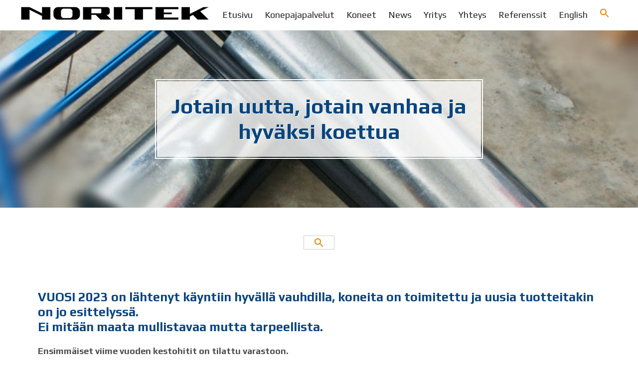

--- FILE ---
content_type: text/html; charset=UTF-8
request_url: https://www.noritek.fi/jotain-uutta-jotain-vanhaa-ja-hyvaksi-koettua/
body_size: 10808
content:
<!doctype html>
<html lang="fi">
<head>
	<title>Jotain uutta, jotain vanhaa ja hyväksi koettua &raquo; Noritek</title>
	<meta http-equiv="Content-Type" content="text/html; charset=UTF-8"/>
	<meta name="viewport" content="width=device-width, initial-scale=1.0">
    <meta name="google-site-verification" content="j_XsgO0cUl59rXoYD8dBGzaiX1qHvNmy44RONcWEJ8o" />
<link href='https://fonts.googleapis.com/css?family=Play:400,700' rel='stylesheet' type='text/css'>
	<link rel="shortcut icon" type="image/x-icon" href="https://www.noritek.fi/wp-content/themes/freesi/img/favicon.ico">
	<link href="https://www.noritek.fi/wp-content/themes/freesi/style.css?v=1.24" rel="stylesheet" type="text/css" />
	<link href="https://www.noritek.fi/wp-content/themes/freesi/12col_grid.css?v=1.1" rel="stylesheet" type="text/css" />

	<!--[if lt IE 9]>
	<script src="//html5shiv.googlecode.com/svn/trunk/html5.js"></script>
	<script src="http://ie7-js.googlecode.com/svn/version/2.1(beta4)/IE8.js"></script>
	<![endif]-->
	<meta name='robots' content='index, follow, max-image-preview:large, max-snippet:-1, max-video-preview:-1' />
	<style>img:is([sizes="auto" i], [sizes^="auto," i]) { contain-intrinsic-size: 3000px 1500px }</style>
	
	<!-- This site is optimized with the Yoast SEO plugin v23.9 - https://yoast.com/wordpress/plugins/seo/ -->
	<link rel="canonical" href="https://www.noritek.fi/jotain-uutta-jotain-vanhaa-ja-hyvaksi-koettua/" />
	<script type="application/ld+json" class="yoast-schema-graph">{"@context":"https://schema.org","@graph":[{"@type":"WebPage","@id":"https://www.noritek.fi/jotain-uutta-jotain-vanhaa-ja-hyvaksi-koettua/","url":"https://www.noritek.fi/jotain-uutta-jotain-vanhaa-ja-hyvaksi-koettua/","name":"Jotain uutta, jotain vanhaa ja hyväksi koettua","isPartOf":{"@id":"https://www.noritek.fi/#website"},"primaryImageOfPage":{"@id":"https://www.noritek.fi/jotain-uutta-jotain-vanhaa-ja-hyvaksi-koettua/#primaryimage"},"image":{"@id":"https://www.noritek.fi/jotain-uutta-jotain-vanhaa-ja-hyvaksi-koettua/#primaryimage"},"thumbnailUrl":"https://www.noritek.fi/wp-content/uploads/2023/01/vjaqazx3.jpg","datePublished":"2023-01-25T09:14:53+00:00","dateModified":"2023-01-25T11:23:27+00:00","author":{"@id":"https://www.noritek.fi/#/schema/person/7e33c2b369349ba28dc4cc016f1f62e6"},"inLanguage":"fi","potentialAction":[{"@type":"ReadAction","target":["https://www.noritek.fi/jotain-uutta-jotain-vanhaa-ja-hyvaksi-koettua/"]}]},{"@type":"ImageObject","inLanguage":"fi","@id":"https://www.noritek.fi/jotain-uutta-jotain-vanhaa-ja-hyvaksi-koettua/#primaryimage","url":"https://www.noritek.fi/wp-content/uploads/2023/01/vjaqazx3.jpg","contentUrl":"https://www.noritek.fi/wp-content/uploads/2023/01/vjaqazx3.jpg","width":1078,"height":896},{"@type":"WebSite","@id":"https://www.noritek.fi/#website","url":"https://www.noritek.fi/","name":"Noritek","description":"Koneiden huoltoa ja levykoneita","potentialAction":[{"@type":"SearchAction","target":{"@type":"EntryPoint","urlTemplate":"https://www.noritek.fi/?s={search_term_string}"},"query-input":{"@type":"PropertyValueSpecification","valueRequired":true,"valueName":"search_term_string"}}],"inLanguage":"fi"},{"@type":"Person","@id":"https://www.noritek.fi/#/schema/person/7e33c2b369349ba28dc4cc016f1f62e6","name":"Sami","url":"https://www.noritek.fi/author/sami/"}]}</script>
	<!-- / Yoast SEO plugin. -->


<script type="text/javascript">
/* <![CDATA[ */
window._wpemojiSettings = {"baseUrl":"https:\/\/s.w.org\/images\/core\/emoji\/15.0.3\/72x72\/","ext":".png","svgUrl":"https:\/\/s.w.org\/images\/core\/emoji\/15.0.3\/svg\/","svgExt":".svg","source":{"concatemoji":"https:\/\/www.noritek.fi\/wp-includes\/js\/wp-emoji-release.min.js?ver=d167a88ffe5b3f8e3a9e34a980018dc6"}};
/*! This file is auto-generated */
!function(i,n){var o,s,e;function c(e){try{var t={supportTests:e,timestamp:(new Date).valueOf()};sessionStorage.setItem(o,JSON.stringify(t))}catch(e){}}function p(e,t,n){e.clearRect(0,0,e.canvas.width,e.canvas.height),e.fillText(t,0,0);var t=new Uint32Array(e.getImageData(0,0,e.canvas.width,e.canvas.height).data),r=(e.clearRect(0,0,e.canvas.width,e.canvas.height),e.fillText(n,0,0),new Uint32Array(e.getImageData(0,0,e.canvas.width,e.canvas.height).data));return t.every(function(e,t){return e===r[t]})}function u(e,t,n){switch(t){case"flag":return n(e,"\ud83c\udff3\ufe0f\u200d\u26a7\ufe0f","\ud83c\udff3\ufe0f\u200b\u26a7\ufe0f")?!1:!n(e,"\ud83c\uddfa\ud83c\uddf3","\ud83c\uddfa\u200b\ud83c\uddf3")&&!n(e,"\ud83c\udff4\udb40\udc67\udb40\udc62\udb40\udc65\udb40\udc6e\udb40\udc67\udb40\udc7f","\ud83c\udff4\u200b\udb40\udc67\u200b\udb40\udc62\u200b\udb40\udc65\u200b\udb40\udc6e\u200b\udb40\udc67\u200b\udb40\udc7f");case"emoji":return!n(e,"\ud83d\udc26\u200d\u2b1b","\ud83d\udc26\u200b\u2b1b")}return!1}function f(e,t,n){var r="undefined"!=typeof WorkerGlobalScope&&self instanceof WorkerGlobalScope?new OffscreenCanvas(300,150):i.createElement("canvas"),a=r.getContext("2d",{willReadFrequently:!0}),o=(a.textBaseline="top",a.font="600 32px Arial",{});return e.forEach(function(e){o[e]=t(a,e,n)}),o}function t(e){var t=i.createElement("script");t.src=e,t.defer=!0,i.head.appendChild(t)}"undefined"!=typeof Promise&&(o="wpEmojiSettingsSupports",s=["flag","emoji"],n.supports={everything:!0,everythingExceptFlag:!0},e=new Promise(function(e){i.addEventListener("DOMContentLoaded",e,{once:!0})}),new Promise(function(t){var n=function(){try{var e=JSON.parse(sessionStorage.getItem(o));if("object"==typeof e&&"number"==typeof e.timestamp&&(new Date).valueOf()<e.timestamp+604800&&"object"==typeof e.supportTests)return e.supportTests}catch(e){}return null}();if(!n){if("undefined"!=typeof Worker&&"undefined"!=typeof OffscreenCanvas&&"undefined"!=typeof URL&&URL.createObjectURL&&"undefined"!=typeof Blob)try{var e="postMessage("+f.toString()+"("+[JSON.stringify(s),u.toString(),p.toString()].join(",")+"));",r=new Blob([e],{type:"text/javascript"}),a=new Worker(URL.createObjectURL(r),{name:"wpTestEmojiSupports"});return void(a.onmessage=function(e){c(n=e.data),a.terminate(),t(n)})}catch(e){}c(n=f(s,u,p))}t(n)}).then(function(e){for(var t in e)n.supports[t]=e[t],n.supports.everything=n.supports.everything&&n.supports[t],"flag"!==t&&(n.supports.everythingExceptFlag=n.supports.everythingExceptFlag&&n.supports[t]);n.supports.everythingExceptFlag=n.supports.everythingExceptFlag&&!n.supports.flag,n.DOMReady=!1,n.readyCallback=function(){n.DOMReady=!0}}).then(function(){return e}).then(function(){var e;n.supports.everything||(n.readyCallback(),(e=n.source||{}).concatemoji?t(e.concatemoji):e.wpemoji&&e.twemoji&&(t(e.twemoji),t(e.wpemoji)))}))}((window,document),window._wpemojiSettings);
/* ]]> */
</script>
<style id='wp-emoji-styles-inline-css' type='text/css'>

	img.wp-smiley, img.emoji {
		display: inline !important;
		border: none !important;
		box-shadow: none !important;
		height: 1em !important;
		width: 1em !important;
		margin: 0 0.07em !important;
		vertical-align: -0.1em !important;
		background: none !important;
		padding: 0 !important;
	}
</style>
<link rel='stylesheet' id='wp-block-library-css' href='https://www.noritek.fi/wp-includes/css/dist/block-library/style.min.css?ver=d167a88ffe5b3f8e3a9e34a980018dc6' type='text/css' media='all' />
<style id='classic-theme-styles-inline-css' type='text/css'>
/*! This file is auto-generated */
.wp-block-button__link{color:#fff;background-color:#32373c;border-radius:9999px;box-shadow:none;text-decoration:none;padding:calc(.667em + 2px) calc(1.333em + 2px);font-size:1.125em}.wp-block-file__button{background:#32373c;color:#fff;text-decoration:none}
</style>
<style id='global-styles-inline-css' type='text/css'>
:root{--wp--preset--aspect-ratio--square: 1;--wp--preset--aspect-ratio--4-3: 4/3;--wp--preset--aspect-ratio--3-4: 3/4;--wp--preset--aspect-ratio--3-2: 3/2;--wp--preset--aspect-ratio--2-3: 2/3;--wp--preset--aspect-ratio--16-9: 16/9;--wp--preset--aspect-ratio--9-16: 9/16;--wp--preset--color--black: #000000;--wp--preset--color--cyan-bluish-gray: #abb8c3;--wp--preset--color--white: #ffffff;--wp--preset--color--pale-pink: #f78da7;--wp--preset--color--vivid-red: #cf2e2e;--wp--preset--color--luminous-vivid-orange: #ff6900;--wp--preset--color--luminous-vivid-amber: #fcb900;--wp--preset--color--light-green-cyan: #7bdcb5;--wp--preset--color--vivid-green-cyan: #00d084;--wp--preset--color--pale-cyan-blue: #8ed1fc;--wp--preset--color--vivid-cyan-blue: #0693e3;--wp--preset--color--vivid-purple: #9b51e0;--wp--preset--gradient--vivid-cyan-blue-to-vivid-purple: linear-gradient(135deg,rgba(6,147,227,1) 0%,rgb(155,81,224) 100%);--wp--preset--gradient--light-green-cyan-to-vivid-green-cyan: linear-gradient(135deg,rgb(122,220,180) 0%,rgb(0,208,130) 100%);--wp--preset--gradient--luminous-vivid-amber-to-luminous-vivid-orange: linear-gradient(135deg,rgba(252,185,0,1) 0%,rgba(255,105,0,1) 100%);--wp--preset--gradient--luminous-vivid-orange-to-vivid-red: linear-gradient(135deg,rgba(255,105,0,1) 0%,rgb(207,46,46) 100%);--wp--preset--gradient--very-light-gray-to-cyan-bluish-gray: linear-gradient(135deg,rgb(238,238,238) 0%,rgb(169,184,195) 100%);--wp--preset--gradient--cool-to-warm-spectrum: linear-gradient(135deg,rgb(74,234,220) 0%,rgb(151,120,209) 20%,rgb(207,42,186) 40%,rgb(238,44,130) 60%,rgb(251,105,98) 80%,rgb(254,248,76) 100%);--wp--preset--gradient--blush-light-purple: linear-gradient(135deg,rgb(255,206,236) 0%,rgb(152,150,240) 100%);--wp--preset--gradient--blush-bordeaux: linear-gradient(135deg,rgb(254,205,165) 0%,rgb(254,45,45) 50%,rgb(107,0,62) 100%);--wp--preset--gradient--luminous-dusk: linear-gradient(135deg,rgb(255,203,112) 0%,rgb(199,81,192) 50%,rgb(65,88,208) 100%);--wp--preset--gradient--pale-ocean: linear-gradient(135deg,rgb(255,245,203) 0%,rgb(182,227,212) 50%,rgb(51,167,181) 100%);--wp--preset--gradient--electric-grass: linear-gradient(135deg,rgb(202,248,128) 0%,rgb(113,206,126) 100%);--wp--preset--gradient--midnight: linear-gradient(135deg,rgb(2,3,129) 0%,rgb(40,116,252) 100%);--wp--preset--font-size--small: 13px;--wp--preset--font-size--medium: 20px;--wp--preset--font-size--large: 36px;--wp--preset--font-size--x-large: 42px;--wp--preset--spacing--20: 0.44rem;--wp--preset--spacing--30: 0.67rem;--wp--preset--spacing--40: 1rem;--wp--preset--spacing--50: 1.5rem;--wp--preset--spacing--60: 2.25rem;--wp--preset--spacing--70: 3.38rem;--wp--preset--spacing--80: 5.06rem;--wp--preset--shadow--natural: 6px 6px 9px rgba(0, 0, 0, 0.2);--wp--preset--shadow--deep: 12px 12px 50px rgba(0, 0, 0, 0.4);--wp--preset--shadow--sharp: 6px 6px 0px rgba(0, 0, 0, 0.2);--wp--preset--shadow--outlined: 6px 6px 0px -3px rgba(255, 255, 255, 1), 6px 6px rgba(0, 0, 0, 1);--wp--preset--shadow--crisp: 6px 6px 0px rgba(0, 0, 0, 1);}:where(.is-layout-flex){gap: 0.5em;}:where(.is-layout-grid){gap: 0.5em;}body .is-layout-flex{display: flex;}.is-layout-flex{flex-wrap: wrap;align-items: center;}.is-layout-flex > :is(*, div){margin: 0;}body .is-layout-grid{display: grid;}.is-layout-grid > :is(*, div){margin: 0;}:where(.wp-block-columns.is-layout-flex){gap: 2em;}:where(.wp-block-columns.is-layout-grid){gap: 2em;}:where(.wp-block-post-template.is-layout-flex){gap: 1.25em;}:where(.wp-block-post-template.is-layout-grid){gap: 1.25em;}.has-black-color{color: var(--wp--preset--color--black) !important;}.has-cyan-bluish-gray-color{color: var(--wp--preset--color--cyan-bluish-gray) !important;}.has-white-color{color: var(--wp--preset--color--white) !important;}.has-pale-pink-color{color: var(--wp--preset--color--pale-pink) !important;}.has-vivid-red-color{color: var(--wp--preset--color--vivid-red) !important;}.has-luminous-vivid-orange-color{color: var(--wp--preset--color--luminous-vivid-orange) !important;}.has-luminous-vivid-amber-color{color: var(--wp--preset--color--luminous-vivid-amber) !important;}.has-light-green-cyan-color{color: var(--wp--preset--color--light-green-cyan) !important;}.has-vivid-green-cyan-color{color: var(--wp--preset--color--vivid-green-cyan) !important;}.has-pale-cyan-blue-color{color: var(--wp--preset--color--pale-cyan-blue) !important;}.has-vivid-cyan-blue-color{color: var(--wp--preset--color--vivid-cyan-blue) !important;}.has-vivid-purple-color{color: var(--wp--preset--color--vivid-purple) !important;}.has-black-background-color{background-color: var(--wp--preset--color--black) !important;}.has-cyan-bluish-gray-background-color{background-color: var(--wp--preset--color--cyan-bluish-gray) !important;}.has-white-background-color{background-color: var(--wp--preset--color--white) !important;}.has-pale-pink-background-color{background-color: var(--wp--preset--color--pale-pink) !important;}.has-vivid-red-background-color{background-color: var(--wp--preset--color--vivid-red) !important;}.has-luminous-vivid-orange-background-color{background-color: var(--wp--preset--color--luminous-vivid-orange) !important;}.has-luminous-vivid-amber-background-color{background-color: var(--wp--preset--color--luminous-vivid-amber) !important;}.has-light-green-cyan-background-color{background-color: var(--wp--preset--color--light-green-cyan) !important;}.has-vivid-green-cyan-background-color{background-color: var(--wp--preset--color--vivid-green-cyan) !important;}.has-pale-cyan-blue-background-color{background-color: var(--wp--preset--color--pale-cyan-blue) !important;}.has-vivid-cyan-blue-background-color{background-color: var(--wp--preset--color--vivid-cyan-blue) !important;}.has-vivid-purple-background-color{background-color: var(--wp--preset--color--vivid-purple) !important;}.has-black-border-color{border-color: var(--wp--preset--color--black) !important;}.has-cyan-bluish-gray-border-color{border-color: var(--wp--preset--color--cyan-bluish-gray) !important;}.has-white-border-color{border-color: var(--wp--preset--color--white) !important;}.has-pale-pink-border-color{border-color: var(--wp--preset--color--pale-pink) !important;}.has-vivid-red-border-color{border-color: var(--wp--preset--color--vivid-red) !important;}.has-luminous-vivid-orange-border-color{border-color: var(--wp--preset--color--luminous-vivid-orange) !important;}.has-luminous-vivid-amber-border-color{border-color: var(--wp--preset--color--luminous-vivid-amber) !important;}.has-light-green-cyan-border-color{border-color: var(--wp--preset--color--light-green-cyan) !important;}.has-vivid-green-cyan-border-color{border-color: var(--wp--preset--color--vivid-green-cyan) !important;}.has-pale-cyan-blue-border-color{border-color: var(--wp--preset--color--pale-cyan-blue) !important;}.has-vivid-cyan-blue-border-color{border-color: var(--wp--preset--color--vivid-cyan-blue) !important;}.has-vivid-purple-border-color{border-color: var(--wp--preset--color--vivid-purple) !important;}.has-vivid-cyan-blue-to-vivid-purple-gradient-background{background: var(--wp--preset--gradient--vivid-cyan-blue-to-vivid-purple) !important;}.has-light-green-cyan-to-vivid-green-cyan-gradient-background{background: var(--wp--preset--gradient--light-green-cyan-to-vivid-green-cyan) !important;}.has-luminous-vivid-amber-to-luminous-vivid-orange-gradient-background{background: var(--wp--preset--gradient--luminous-vivid-amber-to-luminous-vivid-orange) !important;}.has-luminous-vivid-orange-to-vivid-red-gradient-background{background: var(--wp--preset--gradient--luminous-vivid-orange-to-vivid-red) !important;}.has-very-light-gray-to-cyan-bluish-gray-gradient-background{background: var(--wp--preset--gradient--very-light-gray-to-cyan-bluish-gray) !important;}.has-cool-to-warm-spectrum-gradient-background{background: var(--wp--preset--gradient--cool-to-warm-spectrum) !important;}.has-blush-light-purple-gradient-background{background: var(--wp--preset--gradient--blush-light-purple) !important;}.has-blush-bordeaux-gradient-background{background: var(--wp--preset--gradient--blush-bordeaux) !important;}.has-luminous-dusk-gradient-background{background: var(--wp--preset--gradient--luminous-dusk) !important;}.has-pale-ocean-gradient-background{background: var(--wp--preset--gradient--pale-ocean) !important;}.has-electric-grass-gradient-background{background: var(--wp--preset--gradient--electric-grass) !important;}.has-midnight-gradient-background{background: var(--wp--preset--gradient--midnight) !important;}.has-small-font-size{font-size: var(--wp--preset--font-size--small) !important;}.has-medium-font-size{font-size: var(--wp--preset--font-size--medium) !important;}.has-large-font-size{font-size: var(--wp--preset--font-size--large) !important;}.has-x-large-font-size{font-size: var(--wp--preset--font-size--x-large) !important;}
:where(.wp-block-post-template.is-layout-flex){gap: 1.25em;}:where(.wp-block-post-template.is-layout-grid){gap: 1.25em;}
:where(.wp-block-columns.is-layout-flex){gap: 2em;}:where(.wp-block-columns.is-layout-grid){gap: 2em;}
:root :where(.wp-block-pullquote){font-size: 1.5em;line-height: 1.6;}
</style>
<link rel='stylesheet' id='eeb-css-frontend-css' href='https://www.noritek.fi/wp-content/plugins/email-encoder-bundle/core/includes/assets/css/style.css?ver=241202-131215' type='text/css' media='all' />
<link rel='stylesheet' id='ivory-search-styles-css' href='https://www.noritek.fi/wp-content/plugins/add-search-to-menu/public/css/ivory-search.min.css?ver=5.5.8' type='text/css' media='all' />
<link rel='stylesheet' id='dashicons-css' href='https://www.noritek.fi/wp-includes/css/dashicons.min.css?ver=d167a88ffe5b3f8e3a9e34a980018dc6' type='text/css' media='all' />
<script type="text/javascript" src="https://www.noritek.fi/wp-includes/js/jquery/jquery.min.js?ver=3.7.1" id="jquery-core-js"></script>
<script type="text/javascript" src="https://www.noritek.fi/wp-includes/js/jquery/jquery-migrate.min.js?ver=3.4.1" id="jquery-migrate-js"></script>
<script type="text/javascript" src="https://www.noritek.fi/wp-content/plugins/email-encoder-bundle/core/includes/assets/js/custom.js?ver=241202-131215" id="eeb-js-frontend-js"></script>
<script type="text/javascript" src="https://www.noritek.fi/wp-content/themes/freesi/js/omat.js?ver=d167a88ffe5b3f8e3a9e34a980018dc6" id="custom-script-js"></script>
<link rel="https://api.w.org/" href="https://www.noritek.fi/wp-json/" /><link rel="alternate" title="JSON" type="application/json" href="https://www.noritek.fi/wp-json/wp/v2/posts/1904" /><link rel="EditURI" type="application/rsd+xml" title="RSD" href="https://www.noritek.fi/xmlrpc.php?rsd" />

<link rel='shortlink' href='https://www.noritek.fi/?p=1904' />
<link rel="alternate" title="oEmbed (JSON)" type="application/json+oembed" href="https://www.noritek.fi/wp-json/oembed/1.0/embed?url=https%3A%2F%2Fwww.noritek.fi%2Fjotain-uutta-jotain-vanhaa-ja-hyvaksi-koettua%2F" />
<link rel="alternate" title="oEmbed (XML)" type="text/xml+oembed" href="https://www.noritek.fi/wp-json/oembed/1.0/embed?url=https%3A%2F%2Fwww.noritek.fi%2Fjotain-uutta-jotain-vanhaa-ja-hyvaksi-koettua%2F&#038;format=xml" />
<script type="text/javascript">
(function(url){
	if(/(?:Chrome\/26\.0\.1410\.63 Safari\/537\.31|WordfenceTestMonBot)/.test(navigator.userAgent)){ return; }
	var addEvent = function(evt, handler) {
		if (window.addEventListener) {
			document.addEventListener(evt, handler, false);
		} else if (window.attachEvent) {
			document.attachEvent('on' + evt, handler);
		}
	};
	var removeEvent = function(evt, handler) {
		if (window.removeEventListener) {
			document.removeEventListener(evt, handler, false);
		} else if (window.detachEvent) {
			document.detachEvent('on' + evt, handler);
		}
	};
	var evts = 'contextmenu dblclick drag dragend dragenter dragleave dragover dragstart drop keydown keypress keyup mousedown mousemove mouseout mouseover mouseup mousewheel scroll'.split(' ');
	var logHuman = function() {
		if (window.wfLogHumanRan) { return; }
		window.wfLogHumanRan = true;
		var wfscr = document.createElement('script');
		wfscr.type = 'text/javascript';
		wfscr.async = true;
		wfscr.src = url + '&r=' + Math.random();
		(document.getElementsByTagName('head')[0]||document.getElementsByTagName('body')[0]).appendChild(wfscr);
		for (var i = 0; i < evts.length; i++) {
			removeEvent(evts[i], logHuman);
		}
	};
	for (var i = 0; i < evts.length; i++) {
		addEvent(evts[i], logHuman);
	}
})('//www.noritek.fi/?wordfence_lh=1&hid=148A4CFF5356E7BF08565E01E6345341');
</script><style type="text/css" media="screen">.is-menu path.search-icon-path { fill: #dd8808;}body .popup-search-close:after, body .search-close:after { border-color: #dd8808;}body .popup-search-close:before, body .search-close:before { border-color: #dd8808;}</style>			<style type="text/css">
					.is-form-id-1748 .is-search-submit:focus,
			.is-form-id-1748 .is-search-submit:hover,
			.is-form-id-1748 .is-search-submit,
            .is-form-id-1748 .is-search-icon {
			            background-color: #dd8808 !important;            			}
            			.is-form-id-1748 .is-search-input::-webkit-input-placeholder {
			    color: #000000 !important;
			}
			.is-form-id-1748 .is-search-input:-moz-placeholder {
			    color: #000000 !important;
			    opacity: 1;
			}
			.is-form-id-1748 .is-search-input::-moz-placeholder {
			    color: #000000 !important;
			    opacity: 1;
			}
			.is-form-id-1748 .is-search-input:-ms-input-placeholder {
			    color: #000000 !important;
			}
                        			.is-form-style-1.is-form-id-1748 .is-search-input:focus,
			.is-form-style-1.is-form-id-1748 .is-search-input:hover,
			.is-form-style-1.is-form-id-1748 .is-search-input,
			.is-form-style-2.is-form-id-1748 .is-search-input:focus,
			.is-form-style-2.is-form-id-1748 .is-search-input:hover,
			.is-form-style-2.is-form-id-1748 .is-search-input,
			.is-form-style-3.is-form-id-1748 .is-search-input:focus,
			.is-form-style-3.is-form-id-1748 .is-search-input:hover,
			.is-form-style-3.is-form-id-1748 .is-search-input,
			.is-form-id-1748 .is-search-input:focus,
			.is-form-id-1748 .is-search-input:hover,
			.is-form-id-1748 .is-search-input {
                                color: #000000 !important;                                border-color: #dd8e18 !important;                                background-color: #ffffff !important;			}
                        			</style>
		
	</head>

<body class="post-template-default single single-post postid-1904 single-format-standard freesi">


<div id="top">
    <div class="wrap wrap-100pros">
    <a title="etusivulle" href="https://www.noritek.fi" class="logo"><img src="https://www.noritek.fi/wp-content/themes/freesi/img/logo.png"></a>
    <nav id="menu-top" class="section">
    <a href="#" class="mobilemenu"></a>
        <div class="menu-paavalikko-container"><ul id="menu-paavalikko" class="menu"><li id="menu-item-147" class="menu-item menu-item-type-post_type menu-item-object-page menu-item-home menu-item-147"><a href="https://www.noritek.fi/">Etusivu</a></li>
<li id="menu-item-136" class="menu-item menu-item-type-post_type menu-item-object-page menu-item-has-children menu-item-136"><a title="Konepajapalvelut" href="https://www.noritek.fi/konepajapalvelut/">Konepajapalvelut</a>
<ul class="sub-menu">
	<li id="menu-item-140" class="menu-item menu-item-type-post_type menu-item-object-page menu-item-has-children menu-item-140"><a href="https://www.noritek.fi/konepajapalvelut/kunnossapito/">Kunnossapito</a>
	<ul class="sub-menu">
		<li id="menu-item-143" class="menu-item menu-item-type-post_type menu-item-object-page menu-item-143"><a href="https://www.noritek.fi/konepajapalvelut/kunnossapito/karahionta/">Karahionta</a></li>
		<li id="menu-item-142" class="menu-item menu-item-type-post_type menu-item-object-page menu-item-142"><a href="https://www.noritek.fi/konepajapalvelut/kunnossapito/vianetsinta/">Vianetsintä</a></li>
		<li id="menu-item-141" class="menu-item menu-item-type-post_type menu-item-object-page menu-item-141"><a href="https://www.noritek.fi/konepajapalvelut/kunnossapito/vuosi-ja-ennakkohuollot/">Vuosi- ja ennakkohuollot</a></li>
		<li id="menu-item-200" class="menu-item menu-item-type-post_type menu-item-object-page menu-item-200"><a title="Kunnonvalvonta" href="https://www.noritek.fi/konepajapalvelut/kunnossapito/kunnonvalvonta/">Kunnonvalvonta</a></li>
		<li id="menu-item-198" class="menu-item menu-item-type-post_type menu-item-object-page menu-item-198"><a title="Varaosapalvelu" href="https://www.noritek.fi/konepajapalvelut/kunnossapito/varaosapalvelu/">Varaosapalvelu</a></li>
	</ul>
</li>
	<li id="menu-item-139" class="menu-item menu-item-type-post_type menu-item-object-page menu-item-139"><a href="https://www.noritek.fi/konepajapalvelut/asennukset-ja-konesiirrot/">Asennukset ja konesiirrot</a></li>
	<li id="menu-item-138" class="menu-item menu-item-type-post_type menu-item-object-page menu-item-138"><a href="https://www.noritek.fi/konepajapalvelut/mittaus/">Mittaus</a></li>
	<li id="menu-item-137" class="menu-item menu-item-type-post_type menu-item-object-page menu-item-137"><a href="https://www.noritek.fi/konepajapalvelut/modernisointi/">Modernisointi</a></li>
	<li id="menu-item-144" class="menu-item menu-item-type-post_type menu-item-object-page menu-item-has-children menu-item-144"><a href="https://www.noritek.fi/konepajapalvelut/turvallisuus/">Turvallisuus</a>
	<ul class="sub-menu">
		<li id="menu-item-192" class="menu-item menu-item-type-post_type menu-item-object-page menu-item-192"><a title="Turvalaitteiden asennukset" href="https://www.noritek.fi/konepajapalvelut/turvallisuus/turvalaitteiden-asennukset/">Turvalaitteiden asennukset</a></li>
		<li id="menu-item-146" class="menu-item menu-item-type-post_type menu-item-object-page menu-item-146"><a href="https://www.noritek.fi/konepajapalvelut/turvallisuus/turvatarkastukset/">Turvatarkastukset</a></li>
		<li id="menu-item-193" class="menu-item menu-item-type-post_type menu-item-object-page menu-item-193"><a title="Pysähtymisajan mittaukset" href="https://www.noritek.fi/konepajapalvelut/turvallisuus/pysahtymisajan-mittaukset/">Pysähtymisajan mittaukset</a></li>
	</ul>
</li>
</ul>
</li>
<li id="menu-item-846" class="menu-item menu-item-type-post_type menu-item-object-page menu-item-has-children menu-item-846"><a title="Koneet" href="https://www.noritek.fi/koneet/">Koneet</a>
<ul class="sub-menu">
	<li id="menu-item-428" class="menu-item menu-item-type-post_type menu-item-object-page menu-item-has-children menu-item-428"><a title="Ohutlevykoneet" href="https://www.noritek.fi/koneet/ohutlevykoneet/">Ohutlevykoneet</a>
	<ul class="sub-menu">
		<li id="menu-item-658" class="menu-item menu-item-type-post_type menu-item-object-page menu-item-658"><a title="Kanttikoneet" href="https://www.noritek.fi/koneet/ohutlevykoneet/kanttikoneet/">Kanttikoneet</a></li>
		<li id="menu-item-668" class="menu-item menu-item-type-post_type menu-item-object-page menu-item-668"><a title="Levyleikkurit" href="https://www.noritek.fi/koneet/ohutlevykoneet/levyleikkurit/">Levyleikkurit</a></li>
		<li id="menu-item-667" class="menu-item menu-item-type-post_type menu-item-object-page menu-item-667"><a title="Levymankelit" href="https://www.noritek.fi/koneet/ohutlevykoneet/levymankelit/">Levymankelit</a></li>
		<li id="menu-item-666" class="menu-item menu-item-type-post_type menu-item-object-page menu-item-666"><a title="Sikkikoneet" href="https://www.noritek.fi/koneet/ohutlevykoneet/sikkikoneet/">Sikkikoneet</a></li>
		<li id="menu-item-665" class="menu-item menu-item-type-post_type menu-item-object-page menu-item-665"><a title="Arkki- ja rainalinjat" href="https://www.noritek.fi/koneet/ohutlevykoneet/arkki-ja-rainalinjat/">Arkki- ja rainalinjat</a></li>
		<li id="menu-item-664" class="menu-item menu-item-type-post_type menu-item-object-page menu-item-664"><a title="Kelankäsittely" href="https://www.noritek.fi/koneet/ohutlevykoneet/kelankasittely/">Kelankäsittely</a></li>
		<li id="menu-item-663" class="menu-item menu-item-type-post_type menu-item-object-page menu-item-663"><a title="CNC-Plasma HVAC" href="https://www.noritek.fi/koneet/ohutlevykoneet/cnc-plasmat/">CNC-Plasma HVAC</a></li>
		<li id="menu-item-662" class="menu-item menu-item-type-post_type menu-item-object-page menu-item-662"><a title="IV- ja Peltieristyskoneet" href="https://www.noritek.fi/koneet/ohutlevykoneet/iv-ja-peltieristyskoneet/">IV- ja Peltieristyskoneet</a></li>
	</ul>
</li>
	<li id="menu-item-819" class="menu-item menu-item-type-post_type menu-item-object-page menu-item-has-children menu-item-819"><a title="Levykoneet" href="https://www.noritek.fi/koneet/levykoneet/">Levykoneet</a>
	<ul class="sub-menu">
		<li id="menu-item-820" class="menu-item menu-item-type-post_type menu-item-object-page menu-item-820"><a title="Särmäyspuristimet" href="https://www.noritek.fi/koneet/sarmayspuristimet/">Särmäyspuristimet</a></li>
		<li id="menu-item-821" class="menu-item menu-item-type-post_type menu-item-object-page menu-item-821"><a title="Hydrauliset levyleikkurit" href="https://www.noritek.fi/koneet/levykoneet/hydrauliset-levyleikkurit/">Hydrauliset levyleikkurit</a></li>
		<li id="menu-item-822" class="menu-item menu-item-type-post_type menu-item-object-page menu-item-822"><a title="CNC-Plasmat" href="https://www.noritek.fi/koneet/levykoneet/cnc-plasmat/">CNC-Plasmat</a></li>
	</ul>
</li>
	<li id="menu-item-722" class="menu-item menu-item-type-post_type menu-item-object-page menu-item-722"><a title="Varastokoneet" href="https://www.noritek.fi/koneet/ohutlevykoneet/varastokoneet/">Varastokoneet</a></li>
	<li id="menu-item-661" class="menu-item menu-item-type-post_type menu-item-object-page menu-item-has-children menu-item-661"><a title="Muut koneet" href="https://www.noritek.fi/koneet/muut-koneet/">Muut koneet</a>
	<ul class="sub-menu">
		<li id="menu-item-1837" class="menu-item menu-item-type-post_type menu-item-object-page menu-item-1837"><a title="Kulmintakoneet" href="https://www.noritek.fi/kulmintakoneet/">Kulmintakoneet</a></li>
		<li id="menu-item-1825" class="menu-item menu-item-type-post_type menu-item-object-page menu-item-1825"><a title="IMA Pylväsporakoneet" href="https://www.noritek.fi/koneet/muut-koneet/pylvasporakoneet/">IMA Pylväsporakoneet</a></li>
	</ul>
</li>
	<li id="menu-item-940" class="menu-item menu-item-type-post_type menu-item-object-page menu-item-940"><a title="Työkalut" href="https://www.noritek.fi/sarmaystyokalut_pistimet_ja_tyynyt/">Työkalut</a></li>
</ul>
</li>
<li id="menu-item-889" class="menu-item menu-item-type-post_type menu-item-object-page menu-item-889"><a title="News" href="https://www.noritek.fi/news/">News</a></li>
<li id="menu-item-133" class="menu-item menu-item-type-post_type menu-item-object-page menu-item-133"><a href="https://www.noritek.fi/yritys/" title="Tietoa yrityksestä">Yritys</a></li>
<li id="menu-item-148" class="scroll menu-item menu-item-type-custom menu-item-object-custom menu-item-148"><a href="#footer" title="Yhteystiedot">Yhteys</a></li>
<li id="menu-item-336" class="menu-item menu-item-type-post_type menu-item-object-page menu-item-336"><a title="Referenssit" href="https://www.noritek.fi/referenssit/">Referenssit</a></li>
<li id="menu-item-217" class="menu-item menu-item-type-post_type menu-item-object-page menu-item-217"><a title="English" href="https://www.noritek.fi/english/">English</a></li>
<li class=" astm-search-menu is-menu is-dropdown menu-item"><a href="#" role="button" aria-label="Search Icon Link"><svg width="20" height="20" class="search-icon" role="img" viewBox="2 9 20 5" focusable="false" aria-label="Search">
						<path class="search-icon-path" d="M15.5 14h-.79l-.28-.27C15.41 12.59 16 11.11 16 9.5 16 5.91 13.09 3 9.5 3S3 5.91 3 9.5 5.91 16 9.5 16c1.61 0 3.09-.59 4.23-1.57l.27.28v.79l5 4.99L20.49 19l-4.99-5zm-6 0C7.01 14 5 11.99 5 9.5S7.01 5 9.5 5 14 7.01 14 9.5 11.99 14 9.5 14z"></path></svg></a><form  class="is-search-form is-form-style is-form-style-3 is-form-id-0 " action="https://www.noritek.fi/" method="get" role="search" ><label for="is-search-input-0"><span class="is-screen-reader-text">Search for:</span><input  type="search" id="is-search-input-0" name="s" value="" class="is-search-input" placeholder="Search here..." autocomplete=off /></label><button type="submit" class="is-search-submit"><span class="is-screen-reader-text">Search Button</span><span class="is-search-icon"><svg focusable="false" aria-label="Search" xmlns="http://www.w3.org/2000/svg" viewBox="0 0 24 24" width="24px"><path d="M15.5 14h-.79l-.28-.27C15.41 12.59 16 11.11 16 9.5 16 5.91 13.09 3 9.5 3S3 5.91 3 9.5 5.91 16 9.5 16c1.61 0 3.09-.59 4.23-1.57l.27.28v.79l5 4.99L20.49 19l-4.99-5zm-6 0C7.01 14 5 11.99 5 9.5S7.01 5 9.5 5 14 7.01 14 9.5 11.99 14 9.5 14z"></path></svg></span></button></form><div class="search-close"></div></li></ul></div>    </nav>
    </div>
<div class="clear"></div>
</div>
<header id="header" style="background-image:url(https://www.noritek.fi/wp-content/uploads/2023/01/vjaqazx3-1078x650.jpg);" class="bg-1906">

	<div class="wrap wrap-100pros">
		<h1>Jotain uutta, jotain vanhaa ja hyväksi koettua</h1>
            </div>
<div class="clear"></div>
</header>
<div id="content" class="section">
	<div class="wrap">
    <div class="menu-paavalikko-container"><ul id="alamenu" class="menu"><li class=" astm-search-menu is-menu is-dropdown menu-item"><a href="#" role="button" aria-label="Search Icon Link"><svg width="20" height="20" class="search-icon" role="img" viewBox="2 9 20 5" focusable="false" aria-label="Search">
						<path class="search-icon-path" d="M15.5 14h-.79l-.28-.27C15.41 12.59 16 11.11 16 9.5 16 5.91 13.09 3 9.5 3S3 5.91 3 9.5 5.91 16 9.5 16c1.61 0 3.09-.59 4.23-1.57l.27.28v.79l5 4.99L20.49 19l-4.99-5zm-6 0C7.01 14 5 11.99 5 9.5S7.01 5 9.5 5 14 7.01 14 9.5 11.99 14 9.5 14z"></path></svg></a><form  class="is-search-form is-form-style is-form-style-3 is-form-id-0 " action="https://www.noritek.fi/" method="get" role="search" ><label for="is-search-input-0"><span class="is-screen-reader-text">Search for:</span><input  type="search" id="is-search-input-0" name="s" value="" class="is-search-input" placeholder="Search here..." autocomplete=off /></label><button type="submit" class="is-search-submit"><span class="is-screen-reader-text">Search Button</span><span class="is-search-icon"><svg focusable="false" aria-label="Search" xmlns="http://www.w3.org/2000/svg" viewBox="0 0 24 24" width="24px"><path d="M15.5 14h-.79l-.28-.27C15.41 12.59 16 11.11 16 9.5 16 5.91 13.09 3 9.5 3S3 5.91 3 9.5 5.91 16 9.5 16c1.61 0 3.09-.59 4.23-1.57l.27.28v.79l5 4.99L20.49 19l-4.99-5zm-6 0C7.01 14 5 11.99 5 9.5S7.01 5 9.5 5 14 7.01 14 9.5 11.99 14 9.5 14z"></path></svg></span></button></form><div class="search-close"></div></li></ul></div>
								<table width="100%">
<tbody>
<tr>
<td data-template-container="">
<table width="100%">
<tbody>
<tr>
<td>
<table width="100%">
<tbody>
<tr>
<td>
<table width="100%">
<tbody>
<tr>
<td>
<table width="100%">
<tbody>
<tr>
<td>
<h3><strong>VUOSI 2023 on lähtenyt käyntiin hyvällä vauhdilla, koneita on toimitettu ja uusia tuotteitakin on jo esittelyssä.<br />
Ei mitään maata mullistavaa mutta tarpeellista. </strong></h3>
<p><strong>Ensimmäiset viime vuoden kestohitit on tilattu varastoon.<br />
PTS3100-15F ja CGI3080<br />
Kun koneita tarvitaan, niin täytyyhän niitä olla myytäväksi asti. </strong></p>
<h3><strong>Alempana näistä lisää&#8230;</strong></h3>
</td>
</tr>
</tbody>
</table>
</td>
</tr>
</tbody>
</table>
</td>
</tr>
</tbody>
</table>
<table width="100%">
<tbody>
<tr>
<td>
<h3><strong>TULOSSA VARASTOON<br />
UUDET TUOTTEET KELOJEN KÄSITTELYYN<br />
SEKÄ<br />
TAVAROIDEN NOSTOON KATOLLE JA KERROKSIIN</strong></h3>
</td>
</tr>
</tbody>
</table>
<table width="100%">
<tbody>
<tr>
<td>
<table width="100%">
<tbody>
<tr>
<td><strong>Pikkukelojen käsittelyyn<img fetchpriority="high" decoding="async" src="https://www.noritek.fi/wp-content/uploads/2023/01/vjaqazx3-800x665.jpg" alt="" width="800" height="665" class="alignright wp-image-1906 size-large" srcset="https://www.noritek.fi/wp-content/uploads/2023/01/vjaqazx3-800x665.jpg 800w, https://www.noritek.fi/wp-content/uploads/2023/01/vjaqazx3-500x416.jpg 500w, https://www.noritek.fi/wp-content/uploads/2023/01/vjaqazx3-768x638.jpg 768w, https://www.noritek.fi/wp-content/uploads/2023/01/vjaqazx3-602x500.jpg 602w, https://www.noritek.fi/wp-content/uploads/2023/01/vjaqazx3.jpg 1078w" sizes="(max-width: 800px) 100vw, 800px" /></strong></p>
<h4><u>Rullapukki 200</u><br />
<strong>499 € alv0% </strong></h4>
<ul>
<li>Max kelaleveys 1250 mm ja max paino 200kg</li>
<li>Pystykelojen siirtämiseen ja purkamiseen</li>
</ul>
<ul>
<li>Löytyy myös ratkaisuja keloille 500kg, 1 000kg, 2 500kg ja aina 12 000kg asti</li>
<li>SOITA JA KYSY LISÄÄ 050 336 7006</li>
</ul>
<p>&nbsp;</td>
</tr>
</tbody>
</table>
</td>
</tr>
</tbody>
</table>
<table width="100%">
<tbody>
<tr>
<td>
<table width="100%">
<tbody>
<tr>
<td><strong>Tavaraa taivaalle tai ainakin katolle tai kerroksiin<img decoding="async" src="https://www.noritek.fi/wp-content/uploads/2023/01/fn0oszdi-364x500.jpg" alt="" width="364" height="500" class="alignright wp-image-1912 size-medium" srcset="https://www.noritek.fi/wp-content/uploads/2023/01/fn0oszdi-364x500.jpg 364w, https://www.noritek.fi/wp-content/uploads/2023/01/fn0oszdi-768x1054.jpg 768w, https://www.noritek.fi/wp-content/uploads/2023/01/fn0oszdi-583x800.jpg 583w, https://www.noritek.fi/wp-content/uploads/2023/01/fn0oszdi.jpg 790w" sizes="(max-width: 364px) 100vw, 364px" /><img decoding="async" src="https://www.noritek.fi/wp-content/uploads/2023/01/8lwmpshp-281x500.jpg" alt="" width="281" height="500" class="alignright wp-image-1911 size-medium" srcset="https://www.noritek.fi/wp-content/uploads/2023/01/8lwmpshp-281x500.jpg 281w, https://www.noritek.fi/wp-content/uploads/2023/01/8lwmpshp-450x800.jpg 450w, https://www.noritek.fi/wp-content/uploads/2023/01/8lwmpshp.jpg 619w" sizes="(max-width: 281px) 100vw, 281px" /></strong></p>
<h4><u>Tavara-tikashissi 10</u><strong>    2 499 € alv0%</strong></h4>
<h4><u>Tavara-tikashissi 16</u><strong>    2 750 € alv0%</strong></h4>
<h4><u>Tavara-tikashissi 24</u><strong>    3 320 € alv0%</strong></h4>
<h4><u>Tavara-tikashissi 36</u><strong>    4 190 € alv0%</strong></h4>
<ul>
<li>Työkorkeus 10 &#8211; 36m</li>
<li>Maksimi kuorma 350kg</li>
<li>Langallinen kaukosäädin ylös, alas ja hätäseis</li>
<li>Levitettävä nostoalusta</li>
<li>Mukana sankolenkit</li>
</ul>
<p><img loading="lazy" decoding="async" src="https://www.noritek.fi/wp-content/uploads/2023/01/j5eeio2a.jpg" alt="" width="300" height="225" class="alignleft wp-image-1913" srcset="https://www.noritek.fi/wp-content/uploads/2023/01/j5eeio2a.jpg 1467w, https://www.noritek.fi/wp-content/uploads/2023/01/j5eeio2a-500x375.jpg 500w, https://www.noritek.fi/wp-content/uploads/2023/01/j5eeio2a-768x576.jpg 768w, https://www.noritek.fi/wp-content/uploads/2023/01/j5eeio2a-800x600.jpg 800w, https://www.noritek.fi/wp-content/uploads/2023/01/j5eeio2a-650x487.jpg 650w" sizes="auto, (max-width: 300px) 100vw, 300px" /></p>
<p>&nbsp;</p>
<p>&nbsp;</p>
<p>&nbsp;</p>
<p>&nbsp;</p>
<p>&nbsp;</p>
<p>&nbsp;</p>
<p>&nbsp;</p>
<p>SOITA JA KYSY LISÄÄ 050 336 7006</td>
</tr>
</tbody>
</table>
</td>
</tr>
</tbody>
</table>
<table width="100%">
<tbody>
<tr>
<td>
<table width="100%">
<tbody>
<tr>
<td></td>
</tr>
</tbody>
</table>
</td>
</tr>
</tbody>
</table>
<table width="100%">
<tbody>
<tr>
<td>
<table width="100%">
<tbody>
<tr>
<td>
<h3><strong>TULOSSA VARASTOON </strong></h3>
</td>
</tr>
</tbody>
</table>
</td>
</tr>
</tbody>
</table>
<table width="100%">
<tbody>
<tr>
<td>
<table width="100%">
<tbody>
<tr>
<td>
<h4><strong><u><br />
Jouanel PTS3100-SIEMPRO CNC-kanttikone<img loading="lazy" decoding="async" src="https://www.noritek.fi/wp-content/uploads/2022/06/Jouanel-kanttikone.png" alt="" width="500" height="500" class="alignright size-full wp-image-1435" srcset="https://www.noritek.fi/wp-content/uploads/2022/06/Jouanel-kanttikone.png 500w, https://www.noritek.fi/wp-content/uploads/2022/06/Jouanel-kanttikone-150x150.png 150w" sizes="auto, (max-width: 500px) 100vw, 500px" /></u></strong></h4>
<h4><strong>rahti + asennus 65 900 € alv0%</strong></h4>
<p>(välimyyntivarauksin)</p>
<ul>
<li>Työpituus 3100 ja max teräs 1.5 mm</li>
<li>Numeerinen CNC-ohjaus</li>
<li>Automaatti takavaste 9-1000mm</li>
<li>Etuvaloverho nopeuttaa ja suojaa</li>
<li>F-Shape kääntöpalkki, mahdollistaa monimuotoisten listojen valmistuksen, 90asteiset pienet hattulistat,&#8230; LISÄÄ INFOA ARTIKKELISTA: <a href="https://www.noritek.fi/f-shape-x-space-ja-f-geometry/">F-SHAPE, X-SHAPE ja F-GEOMETRIA</a></li>
</ul>
<ul>
<li>SOITA JA KYSY LISÄÄ 050 336 7006</li>
</ul>
</td>
</tr>
</tbody>
</table>
</td>
</tr>
</tbody>
</table>
<table width="100%">
<tbody>
<tr>
<td>
<table width="100%">
<tbody>
<tr>
<td>
<h4><strong><u><br />
Jouanel CGI 3080-SIEMPRO CNC-levyleikkuri<img loading="lazy" decoding="async" src="https://www.noritek.fi/wp-content/uploads/2022/06/Jouanel-Levyleikkuri.png" alt="" width="500" height="500" class="alignright size-full wp-image-1516" srcset="https://www.noritek.fi/wp-content/uploads/2022/06/Jouanel-Levyleikkuri.png 500w, https://www.noritek.fi/wp-content/uploads/2022/06/Jouanel-Levyleikkuri-150x150.png 150w" sizes="auto, (max-width: 500px) 100vw, 500px" /></u></strong><br />
<strong>rahti + asennus 34 900 alv0%</strong></h4>
<p>(välimyyntivarauksin)</p>
<p>&nbsp;</p>
<ul>
<li>Leikkausleveys 3080 ja max teräs 1.5 mm</li>
<li>Numeerinen CNC-ohjaus</li>
<li>Automaatti takavaste 5-750mm</li>
<li>Takakannatin leveille leikkauksille</li>
<li>Pudottaa eteen liikuteltavaan levyvaunuun</li>
<li>SOITA JA KYSY LISÄÄ 050 336 7006</li>
</ul>
</td>
</tr>
</tbody>
</table>
</td>
</tr>
</tbody>
</table>
<table width="100%">
<tbody>
<tr>
<td></td>
</tr>
</tbody>
</table>
<h3><strong>VARASTOSSA </strong></h3>
<p>Takkakujalla Helsingissä</p>
<table width="100%">
<tbody>
<tr>
<td>
<table width="100%">
<tbody>
<tr>
<td>
<h4><strong><u>SCHECHTL MSB NC-levyleikkuri<img loading="lazy" decoding="async" src="https://www.noritek.fi/wp-content/uploads/2023/01/1.-sara-steel-no-pop-up-5.jpg" alt="" width="616" height="470" class="alignright size-full wp-image-1920" srcset="https://www.noritek.fi/wp-content/uploads/2023/01/1.-sara-steel-no-pop-up-5.jpg 616w, https://www.noritek.fi/wp-content/uploads/2023/01/1.-sara-steel-no-pop-up-5-500x381.jpg 500w" sizes="auto, (max-width: 616px) 100vw, 616px" /></u></strong></h4>
<h4><strong>rahti + asennus 38 900€ alv0%</strong></h4>
<p>(välimyyntivarauksin)</p>
<ul>
<li>Työpituus 3140 ja max teräs 2.0 mm</li>
<li>Pudottaa eteen siirrettävään levyvaunuun</li>
<li>NC-ohjaus, normaali ja ohjelmointi leikkaus</li>
<li>Kolmitoiminen levykannatin koneen</li>
<li>SOITA JA KYSY LISÄÄ 050 336 7006</li>
</ul>
</td>
</tr>
</tbody>
</table>
</td>
</tr>
</tbody>
</table>
<table width="100%">
<tbody>
<tr>
<td>
<table width="100%">
<tbody>
<tr>
<td></td>
</tr>
</tbody>
</table>
</td>
</tr>
</tbody>
</table>
<table width="100%">
<tbody>
<tr>
<td>
<table width="100%">
<tbody>
<tr>
<td>
<h4><strong><u>Käytetty Darley 2050-50 tn särmäyspuristin </u></strong></h4>
<h4><strong style="font-family: inherit; font-size: inherit;"><u>vielä Black-F hinnalla 11 99</u></strong><strong><u>0€ alv 0%</u></strong></h4>
<p><strong><u><img loading="lazy" decoding="async" src="https://www.noritek.fi/wp-content/uploads/2023/01/Black-Friday-2022-käytetty-DARLEY.jpg" alt="" width="502" height="378" class="alignright size-full wp-image-1922" srcset="https://www.noritek.fi/wp-content/uploads/2023/01/Black-Friday-2022-käytetty-DARLEY.jpg 502w, https://www.noritek.fi/wp-content/uploads/2023/01/Black-Friday-2022-käytetty-DARLEY-500x376.jpg 500w" sizes="auto, (max-width: 502px) 100vw, 502px" /></u></strong></p>
<ul>
<li>vm 1999</li>
<li>8-akselinen</li>
<li>Hyvä kuntoinen ikäisekseen</li>
</ul>
</td>
</tr>
</tbody>
</table>
</td>
</tr>
</tbody>
</table>
<table width="100%">
<tbody>
<tr>
<td>
<table width="100%">
<tbody>
<tr>
<td></td>
</tr>
</tbody>
</table>
</td>
</tr>
</tbody>
</table>
<table width="100%">
<tbody>
<tr>
<td>
<table width="100%">
<tbody>
<tr>
<td>
<h4><strong><u>Käytetty käsikanttikone ZG2650-0,7 <img loading="lazy" decoding="async" src="https://www.noritek.fi/wp-content/uploads/2023/01/o0iy4nqt-500x417.jpg" alt="" width="500" height="417" class="alignright wp-image-1923 size-medium" srcset="https://www.noritek.fi/wp-content/uploads/2023/01/o0iy4nqt-500x417.jpg 500w, https://www.noritek.fi/wp-content/uploads/2023/01/o0iy4nqt-768x640.jpg 768w, https://www.noritek.fi/wp-content/uploads/2023/01/o0iy4nqt-800x667.jpg 800w, https://www.noritek.fi/wp-content/uploads/2023/01/o0iy4nqt-600x500.jpg 600w, https://www.noritek.fi/wp-content/uploads/2023/01/o0iy4nqt.jpg 1176w" sizes="auto, (max-width: 500px) 100vw, 500px" /></u></strong></h4>
<h4><strong><u>hinta 2 700€ alv 0%</u></strong></h4>
<ul>
<li>vm 2019</li>
<li>manuaalinen kääntö, moottorilla puristus ja avaus</li>
<li>mukana leikkausrissa ja litistysrullat</li>
</ul>
</td>
</tr>
</tbody>
</table>
</td>
</tr>
</tbody>
</table>
<table width="100%">
<tbody>
<tr>
<td>
<table>
<tbody>
<tr>
<td><a href="https://www.noritek.fi/koneet/ohutlevykoneet/varastokoneet/"><b>Lisää varastokoneista</b></a></td>
</tr>
</tbody>
</table>
</td>
</tr>
</tbody>
</table>
<table width="100%">
<tbody>
<tr>
<td>
<table width="100%">
<tbody>
<tr>
<td></td>
</tr>
</tbody>
</table>
</td>
</tr>
</tbody>
</table>
<table width="100%">
<tbody>
<tr>
<td>
<table width="100%">
<tbody>
<tr>
<td>
<table width="100%">
<tbody>
<tr>
<td>Ota yhteyttä:<br />
Sami Vornanen<br />
<a href="javascript:;" data-enc-email="fnzv.ibeanara[at]abevgrx.sv" class="mailto-link" data-wpel-link="ignore"><span id="eeb-362508-934275"></span><script type="text/javascript">document.getElementById("eeb-362508-934275").innerHTML = eval(decodeURIComponent("%27%73%61%6d%69%2e%76%6f%72%6e%61%6e%65%6e%40%6e%6f%72%69%74%65%6b%2e%66%69%27"))</script><noscript>*protected email*</noscript></a>  &#8211; 050 3367006</td>
</tr>
</tbody>
</table>
</td>
</tr>
</tbody>
</table>
</td>
</tr>
</tbody>
</table>
</td>
</tr>
</tbody>
</table>
</td>
</tr>
<tr>
<td data-template-container=""></td>
</tr>
</tbody>
</table>

											</div>
</div>

<footer id="footer">
	<div class="wrap">
			<div class="columns row group">
<div class="col cols-3">
<h3>NORITEK OY</h3>
<p>Takkakuja 1c<br />
00370 Helsinki<br />
Puh. 010 386 8300<br />
E-mail: <a href="javascript:;" data-enc-email="bssvpr[at]abevgrx.sv" class="mailto-link" data-wpel-link="ignore"><span id="eeb-218567-682333"></span><script type="text/javascript">document.getElementById("eeb-218567-682333").innerHTML = eval(decodeURIComponent("%27%6f%66%66%69%63%65%40%6e%6f%72%69%74%65%6b%2e%66%69%27"))</script><noscript>*protected email*</noscript></a> tai <a href="javascript:;" data-enc-email="rghavzv.fhxhavzv[at]abevgrx.sv" class="mailto-link" data-wpel-link="ignore"><span id="eeb-111877-103392"></span><script type="text/javascript">document.getElementById("eeb-111877-103392").innerHTML = eval(decodeURIComponent("%27%65%74%75%6e%69%6d%69%2e%73%75%6b%75%6e%69%6d%69%40%6e%6f%72%69%74%65%6b%2e%66%69%27"))</script><noscript>*protected email*</noscript></a></p>
</div>
<div class="col cols-3">
<h4>Huollot</h4>
<p>Christian Huttegger<br />
Gsm 040 516 7998</p>
<h4>Oheislaitemyynti</h4>
<p>Norbert Huttegger<br />
Gsm 040 550 7829</p>
<h4>Ohutlevykonemyynti</h4>
<p><a href="javascript:;" data-enc-email="bssvpr[at]abevgrx.sv" class="mailto-link" data-wpel-link="ignore"><span id="eeb-536273-472761"></span><script type="text/javascript">(function(){var ml="fn0kr%i4.ocet",mi="9006:;5721946<;3806",o="";for(var j=0,l=mi.length;j<l;j++){o+=ml.charAt(mi.charCodeAt(j)-48);}document.getElementById("eeb-536273-472761").innerHTML = decodeURIComponent(o);}());</script><noscript>*protected email*</noscript></a> tai p<span>uh. 010 386 8300</span></p>
</div>
<div class="col cols-3"><div class="map_canvas kartta1"></div></div>
</div>
	</div>

	<div id="copy" class="container footer"><div class="wrap"><div class="left">&copy; 2026 Noritek </div>
		<div class="right">webDesign: <a href="http://www.mekanismi.fi" target="_blank" class="" title="Hyvät nettisivut yrityksellesi">Mekanismi &raquo;</a></div></div>
	<div class="clear"></div>
	</div>
</footer>
<div id="mobilebuttons" class="full"><a href="tel:+358103868300" ><img src="https://www.noritek.fi/wp-content/themes/freesi/img/luuri.png"> Soita</a></div>	<link rel='stylesheet' id='gmaps_Stylesheet-css' href='https://www.noritek.fi/wp-content/plugins/mekanismi-gmaps/style.css?ver=1.1' type='text/css' media='all' />
<script type="text/javascript" id="eeb-js-ajax-ef-js-extra">
/* <![CDATA[ */
var eeb_ef = {"ajaxurl":"https:\/\/www.noritek.fi\/wp-admin\/admin-ajax.php","security":"e2b11b9d42"};
/* ]]> */
</script>
<script type="text/javascript" src="https://www.noritek.fi/wp-content/plugins/email-encoder-bundle/core/includes/assets/js/encoder-form.js?ver=241202-131215" id="eeb-js-ajax-ef-js"></script>
<script type="text/javascript" id="ivory-search-scripts-js-extra">
/* <![CDATA[ */
var IvorySearchVars = {"is_analytics_enabled":"1"};
/* ]]> */
</script>
<script type="text/javascript" src="https://www.noritek.fi/wp-content/plugins/add-search-to-menu/public/js/ivory-search.min.js?ver=5.5.8" id="ivory-search-scripts-js"></script>
<script type="text/javascript" src="https://maps.googleapis.com/maps/api/js?key=AIzaSyDtD-4uSmf0IGkMw_ngagBRkRezzC6jJyc&amp;ver=d167a88ffe5b3f8e3a9e34a980018dc6" id="gmaps_api-js"></script>
<script type="text/javascript" id="gmaps-js-extra">
/* <![CDATA[ */
var gm_options1 = {"koordinaatit":"60.223208, 24.856018","teksti":"<h4>Noritek<\/h4>","linkki":"https:\/\/www.google.fi\/maps\/dir\/\/Takkakuja,+Helsinki\/@60.222884,24.8385811,14z\/data=!3m1!4b1!4m8!4m7!1m0!1m5!1m1!1s0x468df6148a32c44f:0x8c841aab8a03f5c5!2m2!1d24.8561336!2d60.2228638","zoom":"14","style":"[{\"stylers\":[{\"saturation\":-100},{\"gamma\":0.6}]},{\"featureType\":\"water\",\"stylers\":[{\"color\":\"#89b4cd\"}]}]","ikoni":"\/wp-content\/plugins\/mekanismi-gmaps\/marker.png","karttanumero":"kartta1","google_teksti":"Googlen reittiohjeet"};
/* ]]> */
</script>
<script type="text/javascript" src="https://www.noritek.fi/wp-content/plugins/mekanismi-gmaps/script.js?ver=1.1" id="gmaps-js"></script>
	</body>
</html>

--- FILE ---
content_type: text/css
request_url: https://www.noritek.fi/wp-content/themes/freesi/style.css?v=1.24
body_size: 5500
content:
/*
Theme Name: Freesi
Theme URI:
Description:
Author: Mekanismi
Author URI:
Version: 1.0

License:
License URI:

*/


/* HTML5 fixes */
div,article,aside,details,figcaption,figure,footer,header,hgroup,menu,nav,section {
	display: block;
}

*{
  margin:0;
  padding:0;
}

html,body{
	min-height: 100vh;
}

body {
 background: #fff;
 color: #4D4D4D;
 text-align: left;
 font:400 18px/1.6 'Play', serif;
}
p{
margin-bottom:10px;
}
h1, h2, h3, h4{
    font: 700 2.4em/1.2 'Play', serif;
    color:#08457E;
    margin:0 0 20px;
    word-wrap: break-word;
}
h1{
    margin-top:40px;
}
p ~h2, p ~h3, p ~h4{
    margin-top:30px;
}

.map_canvas *{
 color: #4D4D4D !important;
}

h2{
	font-size:1.75em;
	margin: 15px 0;
}
h3{
	font-size:1.4em;
	margin: 20px 0;
}
h4{
	font-size:1.2em;
	margin-bottom: 10px;
}
a{
	color:#08457E;
	border: none;
    outline: none;
	text-decoration:none;
}
p{
	margin-bottom:20px;
}
a:hover{
	color:#08457E;
}
.alignright {
	float:right;
}
.alignleft {
	float:left;
}
.aligncenter{
	display: block;
	margin-left: auto;
	margin-right: auto;
}

.content{
	line-height:1.7;
}

input, textarea, label, .wrap, .footer-nappi, #mobilebuttons a, .home .latka, img, a.nosto div, .latka{
	-webkit-box-sizing: border-box; /* Safari/Chrome, other WebKit */
	-moz-box-sizing: border-box;    /* Firefox, other Gecko */
	box-sizing: border-box;
}
textarea { overflow: auto; }

blockquote{
    border: 1px solid #ccc;
    text-align: center;
    padding: 40px 20px;
    box-shadow: 0 0 0 2px #fff, 0 0 0 4px #ccc;
    font-style: italic;
    font-size: 1.4em;
    margin: 50px 0;
}
blockquote *{
    margin: 0;
    font-style: italic;
}

/* wp muokkaa-nappi */
p.muokkaa{
	text-align:right;
}
p.muokkaa a{
	text-decoration:none !important;
	background:none !important;
}
p.muokkaa a:after{
	display:none;
}
p.muokkaa a:before{
	content: '\f464';
	font: 400 22px/24px dashicons;
	background: #cfcfcf;
	color:#000;
	border-radius:24px;
	-moz-border-radius:24px;
	-webkit-border-radius:24px;
}
p.muokkaa a:hover:before{
	background:#08457E;
	color:#fff;
}



#content a{
	font-weight: 400;
	background:#eee;
	padding:0 5px;
	margin:1px 0;
	display:inline-block;
}
#content a:hover{
	background:#08457E;
	color:#fff;
}
#content .gallery a{
	padding:0;
	background: none !important;
}
#content .gallery a:hover img{
	border-color: #08457E;
}
/* #content .content a:after{
	content:' »'
} */
a img{
	border:none;
}
ul{
	margin:10px 0 10px 25px;
}
li{
	margin-left:15px;
}
.clear{
	clear:both;
}
.left {float:left;}
.right {float:right;}
.wrap{
	max-width:1200px;
	margin:0 auto;
	padding:0 2%;
}

.wrap-500{ max-width:500px;}
.wrap-600{ max-width:600px;}
.wrap-700{ max-width:700px;}
.wrap-800{ max-width:800px;}
.wrap-900{ max-width:900px;}
.wrap-1000{ max-width:1000px;}
.wrap-1100{ max-width:1100px;}
.wrap-1200{ max-width:1200px;}
.wrap-1300{ max-width:1300px;}
.wrap-1400{ max-width:1400px;}
.wrap-1500{ max-width:1500px;}
.wrap-40pros{ max-width:40%;}
.wrap-50pros{ max-width:50%;}
.wrap-60pros{ max-width:60%;}
.wrap-70pros{ max-width:70%;}
.wrap-80pros{ max-width:80%;}
.wrap-90pros{ max-width:90%;}
.wrap-100pros{ max-width:100%;}

img{
	max-width:100%;
	height:auto;
}

.col.content{
	padding-left: 6.5%;
	padding-right: 3%;
}
.row + .row{
    margin-top: 2%;
}
.home .content{

}
.language{
	font: 400 15px/80px 'Play', serif;

}
#top{
	background:#fff;
	padding:0;
}
#top .wrap, .flexcontainer{
	display: -webkit-box;      /* OLD - iOS 6-, Safari 3.1-6 */
	display: -moz-box;         /* OLD - Firefox 19- (buggy but mostly works) */
	display: -ms-flexbox;      /* TWEENER - IE 10 */
	display: -webkit-flex;     /* NEW - Chrome */
	display: flex;             /* NEW, Spec - Opera 12.1, Firefox 20+ */
	-webkit-flex-direction: row;
   	flex-direction: row;
   	flex-wrap: wrap;
   	align-items:center;
}
.logo{
    padding: 5px;
}

.fb{
	display: block;
	width: 50px;
	height: 50px;
	float: right;
	background: #3b579d url(img/fb.png) no-repeat 68% 100%;
	border-radius: 5px;
	margin: 6px 10px 0 10px;
	border:2px solid #fff;
}
.fb:hover{
	background-color: #222;
}

#menu-top, #nostot .nosto{
	/*float: left;*/
	-webkit-flex: 0 1 auto;
	-ms-flex: 0 1 auto;
	flex: 0 1 auto;
}

.menu{
	margin:0 auto;
	text-align:center;
}
.menu li{
	font: 400 18px/1.7 'Play', serif;
	list-style: none;
	padding:0;
	margin:0;
	display:inline-block;
	/* border-left:1px solid #fff; */
}
.menu li:first-child{
	border:none;
}
.menu li a{
	display:inline-block;
	color: #222;
	text-decoration:none;
	margin:0;
	padding:0px 10px 0;
}
.menu li:not(.current-menu-item) a:after{
	content: '';
	display: block;
	width: 0;
	margin: 0 auto;
	border-bottom: 2px solid #08457E;
	-webkit-transition: width 0.3s;
	-moz-transition: width 0.3s;
	transition: width 0.3s;
}
.menu li a:hover:after{
	width: 100%;
}
.menu li a:hover{
	/*background:#08457E;*/
}
.menu li.current-menu-item > a{
    	color: #E74C00;
}
@media screen and (min-width: 721px){
    .menu li.current-menu-item > a{
        background:#fff;
    	padding: 3px 20px 0;
        border: 2px solid #eee;
        border-radius: 8px 8px 0 8px;
        box-shadow: 1px 1px 0 #555, 2px 2px 0 #555, 3px 3px 0 #555, 4px 4px 0 #555, 5px 5px 0 #555, 6px 6px 0 #555, 7px 7px 0 #555, 8px 8px 0 #555;
    }
    .menu li.current-menu-item{
        padding: 0 15px 0 10px;
        font-weight: 700;
    }
    .menu li.current-menu-ancestor > a{
        color: #E74C00;
    }
}

.menu li > ul {
	display: none;
}

a.mobilemenu:after{
	content: "\f333";
	font-family: 'dashicons';
	font-size: 51px;
}

a.mobilemenu{
    display: none;
    float: right;
    margin-top: -65px;
    height: 54px;
}
#alamenu{
    margin-bottom: 40px;
    position: relative;
}
#alamenu li{
    margin: 5px;
}
#alamenu.menu a{
    background: none;
    color:inherit;
    padding:3px 20px 0;
    border:1px solid #ccc;
    -webkit-transition: border 0.3s, box-shadow 0.3s;
    -moz-transition: border 0.3s, box-shadow 0.3s;
    transition: border 0.3s, box-shadow 0.3s;

}
#alamenu.menu a:after{
    content: none;
}
#alamenu.menu li.current-menu-item > a, #alamenu.menu li.current-menu-ancestor > a, #alamenu.menu li > a:hover{
	border:1px solid #08457E;
    box-shadow: 0 0 0 1px #08457E;
}
#alamenu.menu li.current-menu-item ul.sub-menu, #alamenu.menu li.current-menu-ancestor ul.sub-menu {
    display: block;
    width: 100%;
    position: absolute;
    left: 0;
    margin: 0;
    background: #08457E;
    border-radius:10px;
    bottom: -59px;
    padding: 7px 0;
}
#alamenu.menu ul.sub-menu{
    padding: 7px 0;
    border-radius:10px;
    margin: 0;
    background: #08457E;
}
#alamenu.menu li.current-menu-item ul.sub-menu a, #alamenu.menu li.current-menu-ancestor ul.sub-menu a, #alamenu.menu ul.sub-menu a{
    color: #fff;
    border:1px solid #999;
}

#alamenu.menu ul.sub-menu li.current-menu-item a{
    border:2px solid #fff;
}

#alamenu.menu ul.sub-menu li a:hover{
    border-color: #fff;
}

#header, #alakuva{
	padding:0 0 5px 0;
	background-repeat: no-repeat;
	background-position: center 25%;
    background-size: cover;
    -webkit-background-size: cover;
    -moz-background-size: cover;
    -o-background-size: cover;
    background-size: cover;
    position: relative;
    /*overflow:hidden;*/
    min-height:40px;
}
#alakuva{
    padding-top: 25%;
}
.home #header{
    padding: 15% 0 15% 0;
    background-position: 50% 80%;
}
.home #header h1{
   /* margin: 20% auto 10%;*/
}
#header{
    padding: 8% 0 8% 0;
    background-position: 50% 20%;
    overflow: hidden;
    -webkit-transition: all 3s ease-out;
    -moz-transition: all 3s ease-out;
    -o-transition: all 3s ease-out;
    transition: all 3s ease-out;
}
.ready #header{
    background-position: 50% 50%;
    margin-left: -60px;
    padding-left: 60px;

}
.home.ready #header{
    background-position: 50% 0%;
}

.ready #header .wrap{
}
@media screen and (min-width: 1024px){
    .home #header{
    	/*background-attachment:fixed;*/
    }
}
#header.bg-164{
    background-position: center 42%;
}
#header.bg-165{
    background-position: center 50%;
}
#header .wrap{
    margin-top: 400px;
    margin-bottom: -400px;
    opacity: 0;
    -webkit-transition: all .6s ease-out .5s;
    -moz-transition: all .6s ease-out .5s;
    -o-transition: all .6s ease-out .5s;
    transition: all .6s ease-out .5s;
}
.ready #header .wrap{
    margin: 0 auto;
    opacity: 1;
}

#header h1{
    /*margin: 10% auto;*/
    margin: 0 auto;
    padding: 2%;
    max-width: 600px;
    text-align: center;
    position: relative;
    background: rgba(255,255,255,.8);
    text-shadow:1px 1px 1px #fff;
}
#header h1:after{
	content: '';
	display: block;
	width: 100%;
	height: 100%;
	padding: 2px;
	left: -4px;
	top: -4px;
	border: 2px solid #fff;
	position: absolute;
/*	box-shadow: 0 0 0 2px rgba(0,0,0,0), 0 0 0 4px rgba(255,255,255,1);*/
}
#header .latka{
    font-size: 17px;
    position: absolute;
    top:45%;
    right:5%;
    background: #08457E;
    background: rgba(255, 0, 0, 0.7);
    border-radius: 50%;
    text-align: center;
    height: 12.4em;
    width: 12.4em;
    padding-top: 2.8em;
    color: #fff;
    border: 7px solid #08457E;
    box-shadow:inset 2px 2px 5px rgba(255,255,255,.7), inset -2px -2px 5px rgba(0,0,0,.3), 5px 5px 8px rgba(0,0,0,.7);
    -ms-transform: rotate(10deg); /* IE 9 */
    -webkit-transform: rotate(10deg); /* Chrome, Safari, Opera */
    transform: rotate(10deg);
}
#header .latka p{
    margin-bottom: 0;
    font-size: 1.5em;
}
#header .latka p{
    margin-bottom: 0;
    font-size: 1.5em;
}
#header .latka strong{
    font-size: 1.15em;
    line-height: 1.1em;
}
#header .latka em{
    font-size: 1.9em;
    font-style: normal;
}
.separator{
    height: 60px;
background: #959595;
background: -moz-linear-gradient(-45deg,  #959595 0%, #0d0d0d 46%, #010101 50%, #0a0a0a 53%, #4e4e4e 76%, #383838 87%, #1b1b1b 100%);
background: -webkit-gradient(linear, left top, right bottom, color-stop(0%,#959595), color-stop(46%,#0d0d0d), color-stop(50%,#010101), color-stop(53%,#0a0a0a), color-stop(76%,#4e4e4e), color-stop(87%,#383838), color-stop(100%,#1b1b1b));
background: -webkit-linear-gradient(-45deg,  #959595 0%,#0d0d0d 46%,#010101 50%,#0a0a0a 53%,#4e4e4e 76%,#383838 87%,#1b1b1b 100%);
background: -o-linear-gradient(-45deg,  #959595 0%,#0d0d0d 46%,#010101 50%,#0a0a0a 53%,#4e4e4e 76%,#383838 87%,#1b1b1b 100%);
background: -ms-linear-gradient(-45deg,  #959595 0%,#0d0d0d 46%,#010101 50%,#0a0a0a 53%,#4e4e4e 76%,#383838 87%,#1b1b1b 100%);
background: linear-gradient(135deg,  #959595 0%,#0d0d0d 46%,#010101 50%,#0a0a0a 53%,#4e4e4e 76%,#383838 87%,#1b1b1b 100%);
filter: progid:DXImageTransform.Microsoft.gradient( startColorstr='#959595', endColorstr='#1b1b1b',GradientType=1 );
/*border-top: 5px solid #E74C00;*/
    /*border-bottom: 28px solid #08457E;*/
    box-shadow:inset 0 12px 10px -5px rgba(0,0,0,.2), inset 0 -8px 10px -5px rgba(0,0,0,.2);
}

.separator:before, .separator:after{
    content: '';
    display: block;
    height: 4px;
background: #E74E03;


/*border-top: 2px solid #383838;*/
}
.separator:after{
    margin-top: 56px;
}

#nostot{
	padding-top: 40px;
}
/*#nostot:before {
    content: "\f347";
    font-family: 'dashicons';
    color: #fff;
    background: #E2DFD7;
    width: 95px;
    margin: 0 auto;
    display: block;
    font-size: 90px;
    height: 60px;
    line-height: 65px;
    text-indent: 3px;
    border-radius: 50%;
    margin-bottom: 20px;
}*/
#nostot .flexcontainer{
	align-items:stretch;
	align-content:stretch;
}
#nostot .flexcontainer a{
	display: block;
	background: #ccc;
    color: #fff;
	/*min-height: 300px;*/
	text-align: center;
	min-height: 350px;
	position: relative;
    background-position: center center;
    background-size: cover;
    overflow: hidden;
}
#nostot .flexcontainer.nostot2 a{
    min-height: 0px;
    display: inline-block;
}
#nostot .flexcontainer a.nosto div{
    height: 100%;
    width: 100%;
    position: absolute;
    padding: 13% 20px 0;
    background: rgba(0,0,0,0);
    -webkit-transition: all 0.3s;
    -moz-transition: all 0.3s;
    transition: all 0.3s;

}
#nostot .flexcontainer a.nosto:before{
    content: '';
	height: 100%;
	width: 100%;
    left:0;
    top: 0;
	position: absolute;
    background: -moz-radial-gradient(center, ellipse cover,  rgba(0,0,0,0) 0%, rgba(0,0,0,0) 40%, rgba(0,0,0,0.5) 100%);
background: -webkit-gradient(radial, center center, 0px, center center, 100%, color-stop(0%,rgba(0,0,0,0)), color-stop(40%,rgba(0,0,0,0)), color-stop(100%,rgba(0,0,0,0.5)));
background: -webkit-radial-gradient(center, ellipse cover,  rgba(0,0,0,0) 0%,rgba(0,0,0,0) 40%,rgba(0,0,0,0.5) 100%);
background: -o-radial-gradient(center, ellipse cover,  rgba(0,0,0,0) 0%,rgba(0,0,0,0) 40%,rgba(0,0,0,0.5) 100%);
background: -ms-radial-gradient(center, ellipse cover,  rgba(0,0,0,0) 0%,rgba(0,0,0,0) 40%,rgba(0,0,0,0.5) 100%);
background: radial-gradient(ellipse at center,  rgba(0,0,0,0) 0%,rgba(0,0,0,0) 40%,rgba(0,0,0,0.5) 100%);
filter: progid:DXImageTransform.Microsoft.gradient( startColorstr='#00000000', endColorstr='#54000000',GradientType=1 );

}
#nostot .nostot2 .col{
    background: #EFEFEF;
    padding: 3% 5%;
}
#nostot .flexcontainer a.nosto p, #nostot .flexcontainer a.nosto .dashicons{
	opacity: 0;
	margin-top: 50px;
	padding:0 20px;
    font-size: 1.08em;
	-webkit-transition: opacity 0.2s, margin-top 0.5s;
	-moz-transition: opacity 0.2s, margin-top 0.5s;
	transition: opacity 0.2s, margin-top 0.5s;

}
#nostot .flexcontainer a.nosto .dashicons{
	margin-top: 30px;
    font-size: 40px;
	width: 40px;
    color:#fff;
}
#nostot .flexcontainer a.nosto:hover div{
    background: rgba(0,0,0,.7);
	background: rgba(206, 68, 0, 0.7);
}
#nostot .flexcontainer a.nosto:hover p, #nostot .flexcontainer a.nosto:hover .dashicons{
    opacity: 1;
    margin-top: 0;
}
#nostot .nostot2 .reffi{
    background: #e0e0e0;
background: -moz-linear-gradient(top,  #e0e0e0 0%, #f4f4f4 100%);
background: -webkit-gradient(linear, left top, left bottom, color-stop(0%,#e0e0e0), color-stop(100%,#f4f4f4));
background: -webkit-linear-gradient(top,  #e0e0e0 0%,#f4f4f4 100%);
background: -o-linear-gradient(top,  #e0e0e0 0%,#f4f4f4 100%);
background: -ms-linear-gradient(top,  #e0e0e0 0%,#f4f4f4 100%);
background: linear-gradient(to bottom,  #e0e0e0 0%,#f4f4f4 100%);
filter: progid:DXImageTransform.Microsoft.gradient( startColorstr='#e0e0e0', endColorstr='#f4f4f4',GradientType=0 );

    box-shadow: inset 0 0 0 2px #08457E, inset 0 0 0 5px #fff;
}
#nostot h2{
	font-size: 1.95em;
	color: #fff;
    text-shadow: 1px 1px 3px rgba(0,0,0,0.75);
}

#nostot .nostot2 .tuotteet_nosto{
    text-align: center;
    background: url(img/tuotteet.jpg) no-repeat 50% 50%;
    background-size: cover;
    min-height: 300px;
}
#nostot .nostot2 .tuotteet_nosto h3{
    background: rgba(255,255,255,.8);
    padding: 20px 5px;

}
#nostot .nostot2 .tuotteet_nosto .layer{
    margin-top: 80px;
}

.content-menu *{
	list-style:none;
	margin-left:0;
	font-size:18px;
	color:#08457E;
	line-height:1.6;
}
.content-menu {
	margin:40px 0 0 10px;
}
.side .attachment-pysty{
	margin-bottom:-15px;
}
.yhteysnappi{
	display:block;
	padding:25px;
	background:#fff;
	font: 400 26px/1.2 'Play', serif;
	color:#08457E;
	text-align:center;
	margin-top:50px;
	border: 1px solid #08457E;
	border-top: 12px solid #08457E;
	border-bottom: 12px solid #08457E;
	outline: 3px solid #D3D3D3;
}
.yhteysnappi:hover{
	background-color:#08457E;
	color:#fff;
}

a.nappi, .button, a.linkki{
    font-size: 24px;
    line-height: 1;
    font-weight: 700;
    padding: 0.5em 1.1em;
    /* margin-top: 10px; */
    background: #fff !important;
    color: #E74C00 !important;
    display: inline-block;
    text-shadow:none;
    text-decoration: none;
    border: 2px solid #eee;
    margin-bottom: 8px;
    border-radius: 8px 8px 0 8px;
    box-shadow: 1px 1px 0 #555, 2px 2px 0 #555, 3px 3px 0 #555, 4px 4px 0 #555, 5px 5px 0 #555, 6px 6px 0 #555, 7px 7px 0 #555, 8px 8px 0 #555;
    -webkit-transition: all 0.3s;
    -moz-transition: all 0.3s;
    -o-transition: all 0.3s;
    transition: all 0.3s;
}
a.linkki{
    font-size: 18px;
}
a.nappi:hover, .button:hover,  a.linkki:hover{
    text-decoration: none;
    background: #505050;
    color: #fff;
    margin: 8px 0 0 8px;
    box-shadow: none;
    border-color: #E74C00;
}
#content{
	padding:50px 0 80px;
	margin:0;
}
#content .post{
	margin:10px 0 30px;
	padding-bottom:30px;
	border-bottom:1px solid #ccc;
}
#content .post.no-border{
	border-bottom:none;
}
#content .wrap{
	background: rgb(255,255,255);
	background: rgba(255,255,255,.8);
	padding-bottom: 2%;
}
.home #content .wrap{
	padding: 0 5%;
}

#kartta #map_canvas {
	min-height: 250px;
	padding-bottom: 10%;
}


/*News grid*/

.news-grid {
    display: grid;
    grid-template-columns: repeat(auto-fill, minmax(400px, 1fr));
    gap: 1em;
}

.grid-item {
    width: 100%;
    transition: all 0.4s ease;
}

.news-grid img {
    max-height: 300px;
    object-fit: cover;
    width: 100%;
    transition: all 0.4s ease;
}

#content .news-grid a, #content .news-grid a:hover {
    background: none;
    color: #08457e;
}

.news-grid img:hover {
    filter: brightness(0.7)!important;
}


/*Henkilö*/

.henkilo {
    display: flex;
    gap: 2em;
    margin-top: 2em;
    flex-wrap: wrap;
}

.henkilo-tekstit {
    display: flex;
    flex-direction: column;
    justify-content: center;
}




#footer{
    padding-top: 30px;
	background:rgb(0,0,0);
	background:rgba(0,0,0,.95);
    border-top: 5px solid #E74E03;
}
#footer, #footer h3, #footer h4, #footer a{
	color:#fff;
}
#footer #map_canvas *{
    color: #333;
}
#footer #map_canvas h4{
    margin-bottom: -30px;
}
/*#footer a:after{
	content:'»';
	padding-left:5px;
}*/
#footer h4{
/*	text-transform:uppercase;
	border-bottom:3px solid #EF0000;
	margin-bottom:10px;*/
}

#footer a:hover{
	text-decoration:underline;
}
#footer .menu{
	padding:0;
	margin:0;
}
#footer .col *{
	list-style:none;
	margin-left:0;
}
#footer .col > ul > li  > a{
	margin-left:5px;
}
form .col{
	float: left;
	margin-right: 2%;
}
#copy{
	padding:3px;
	background: #000;
}
#copy *{
	font: 400 14px/1.6 'Play', serif;
	color:#ccc;
}
#copy a:hover{
	color:#f17f11;
}


form p{
	margin:0 0 5px 0;
}
input, textarea{
	padding:3px 8px;
	font:inherit;
	max-width: 95%;
	background: rgba(255,255,255,.2);
	border: 0;
	border-radius: 3px;
	box-shadow: inset -1px -1px 0px rgba(255,255,255,.2), inset 1px 1px 0px rgba(0,0,0,.2);
}

form .col{
	width: 48%;
	min-width: 250px;
}

#footer input[type="submit"]{
	cursor: pointer;
	border: 2px solid #EF0000;
	color: #fff;
	padding:3px 15px;
	border-radius: 3px;
	float:right;
	background: none;
	font-size: 18px;
	box-shadow: none;
    margin-right: 17px;
    -webkit-transition: background 0.3s;
    -moz-transition: background 0.3s;
    transition: background 0.3s;
}
#footer input[type="submit"]:hover{
	background: #EF0000;
}
label span{
	color: red;
}

span.wpcf7-not-valid-tip{
	float:left;
	width: 100%;
	text-align: center;
}
.wpcf7-not-valid{
	border: 1px solid red !important;
}


#mobilebuttons{
	display: none;
	position: fixed;
	bottom: 0;
	background: #383838;
	border-top: 1px solid #fff;
	color:#000;
	font-size: 15px;
	width: 100%;
}
#mobilebuttons a{
	color:#fff;
	text-align: center;
	width: 50%;
	float: left;
	padding: 5px 0;
	text-decoration: none;
	background: none;
}
#mobilebuttons a img{
	margin-bottom: -3px;
}
#mobilebuttons.full a{
	width: 100%;
}
#mobilebuttons a ~ a{
	border-left: 1px solid #fff;
}

@media screen and (max-width: 1100px){
	.wrap{
	max-width: 95%;
	}
    #header .latka{
        right: 50%;
        margin-right: -6.2em;
        top:75%;
    }
    #nostot .span_3_of_12{
        width: 49%;
    }
    #nostot .span_3_of_12.nosto-3{
        margin: 1% 0 1% 0%;
    }
}

@media screen and (max-width: 980px){
	#nostot .span_4_of_12.nosto-1, #nostot .span_4_of_12.nosto-2{
		width: 49%;
	}
    #nostot .span_4_of_12.nosto-3, #nostot .nostot2 .col{
        width: 100%;
        margin: 1% 0 1% 0%;
        -webkit-flex: none;
        -ms-flex: none;
        flex: none;
        /*order:-1;*/
    }
	#nostot .flexcontainer .span_4_of_12.nosto-3 div{
		padding-top: 8%;
	}

	#nostot a.nosto.col{
		margin-top: 15px !important;
	}
    #nostot .nostot2 .col{

    }


}
@media screen and (max-width: 800px){
    #nostot .flexcontainer a.nosto p{
        display: none;
    }
    #nostot .flexcontainer a.nosto p, #nostot .flexcontainer a.nosto .dashicons{
        opacity: 1;
        margin-top: 0;
        color: #fff;
    }
    #nostot .flexcontainer a.nosto div{
        height: 80%;
        top:10%;
        width: 90%;
        left: 5%;
        padding: 20px 20px 0 !important;
        background: rgba(0,0,0,.5);
    }
}
@media screen and (max-width: 740px){
	#top .wrap{
	display: block;
	}
	.logo{
	display: block;
	text-align: center;
	width: 70%;
    margin-left: 15%;
	}
	#menu-top {
		width: 100%;
	}
	h1,h2,h3,h4{
		word-wrap: break-word;
	}
    #header{
   /* padding: 0% 0 6% 0;*/
    }
}

@media screen and (min-width: 721px){
    .menu-paavalikko-container{
        display: block !important;
    }
    #menu-top .menu li > ul {
        display: none !important;
    }
}
@media screen and (max-width: 720px){

    #alamenu {
        display: none;
    }
    #menu-top{
        padding-top: 10px;
    }
	#menu-top .menu-paavalikko-container{
	display: none;
    padding-top: 15px;
    padding-bottom: 20px;
    border-top: 1px solid #eee;
	}
    a.mobilemenu{
    display: block;
    }
    #menu-top .menu li {
        display: block;
        text-align: left;
        padding-left: 15px;
        margin-bottom: 2px;
    }
    #menu-top .menu li a{
        padding-left: 10px;
        display: block;
    }
    #menu-top .menu li a:after{
        margin: 0;
    }
    #menu-top .menu ul{
        display: block;
        margin: 0;
        margin-left: 10px;
    }
    #menu-top .menu ul li{
        line-height: 1.7;
    }
    #menu-top ul.menu ul, #menu-top ul.menu ul ul{
        display: none;
        position: static;
        opacity: 1;
        margin: 2px 0 0 0;
        border-top: 1px solid #ddd;
        padding-bottom: 7px;
        /*border-bottom: 1px solid #ddd;*/
        box-shadow: none;

    }
    #menu-top ul.menu .plussa{
        color: #333;
        float: right;
        display: inline-block;
        background: #ddd;
        width: 35px;
        line-height: 1.6;
        height: 1.6em;
        margin-top: 1px;
        text-align: center;
        cursor: pointer;
        font-family: 'dashicons';
    }
    #menu-top ul.menu .plussa:before{
        content: "\f347";
    }
    #menu-top ul.menu .plussa.open:before{
        content: "\f343";
    }
    #menu-top ul.menu .plussa:hover{
        background: #aaa;
    }
    #header .latka{
        font-size: 15px;
    }

/*	.select-wrapper {
	display: block;
	}*/
	#footer .links{
	display:none;
	}
	#mobilebuttons{
		display: block;
	}
	#footer{
		margin-bottom: 35px;
	}

}

@media screen and (max-width: 620px){
	#nostot .col.nosto{
		width: 100%;
		margin: 1% 0 1% 0%;
		-webkit-flex: none;
		-ms-flex: none;
		flex: none;
	}
    #nostot .flexcontainer a {
        min-height: 250px;
    }
    h1{
        font-size: 2em;
    }
}
@media screen and (max-width: 520px){
    #header{
        padding: 20% 0 20% 0;
    }
    h1{
        font-size: 1.6em;
    }
    h2{
        font-size: 1.5em;
    }
	#menu-top {
		max-width: 100%;
		width: 100%;
		margin-top: 10px;
	}
	.logo{
		margin-left: 0;
	}
    .logo img{
        max-width: 235px;
    }
    #top .wrap{
        text-align: center;
    }
    .nostot .col a.box{
        min-height: 40px;
    }
    .fb{
        margin: 0 2% 0;
    }
    #header .latka{
        font-size: 13px;
        top:85%;
    }
}

@media screen and (max-width: 320px){
    .logo{
        text-align: left;
    }
    h1{
        font-size: 1.5em;
    }

	body{
        font-size: 16px;
    }
	.fb{
		height: 40px;
		width: 40px;
		background-size: 40%;
	}
}


--- FILE ---
content_type: text/css
request_url: https://www.noritek.fi/wp-content/themes/freesi/12col_grid.css?v=1.1
body_size: 655
content:
/*  Rows  */
.row {
	clear: both;
	padding: 0px;
	margin: 0px;
}

/*  COLUMN SETUP  */
.col {
	display: block;
	float:left;
	margin: 1% 0 1% 2%;
	/* border:1px solid #ccc; */
	-webkit-box-sizing: border-box; /* Safari/Chrome, other WebKit */
	-moz-box-sizing: border-box;    /* Firefox, other Gecko */
	box-sizing: border-box;         /* Opera/IE 8+ */
}
.col:first-child { margin-left: 0; }
.col.mobile + .col { margin-left: 0; }


/*  GROUPING  */
.group:before,
.group:after {
	content:"";
	display:table;
}
.group:after {
	clear:both;
}


/* WPCOLUMNS */
.cols-2{
	width:48%;
	margin: 1% 0 1% 4%;
}
.cols-3{
	width:31%;
	margin: 1% 0 1% 3.5%;
}
.cols-3-span{
	width:65.5%;
	margin: 1% 0 1% 3.5%;
}

/*  GRID OF EIGHT  */
.span_8_of_8 {
	width: 100%;
}

.span_7_of_8 {
  	width: 87.25%;
}

.span_6_of_8 {
  	width: 74.5%;
}

.span_5_of_8 {
  	width: 61.75%;
}

.span_4_of_8 {
  	width: 49%;
}

.span_3_of_8 {
  	width: 36.25%;
}

.span_2_of_8 {
  	width: 23.5%;
}

.span_1_of_8 {
  	width: 10.75%;
}


/*  GRID OF TWELVE  */
.span_12_of_12 {
	width: 100%;
}

.span_11_of_12 {
  	width: 91.5%;
}
.span_10_of_12 {
  	width: 83%;
}

.span_9_of_12 {
  	width: 74.5%;
}

.span_8_of_12 {
  	width: 66%;
}

.span_7_of_12 {
  	width: 57.5%;
}

.span_6_of_12 {
  	width: 49%;
}

.span_5_of_12 {
  	width: 40.5%;
}

.span_4_of_12 {
  	width: 32%;
}

.span_3_of_12 {
  	width: 23.5%;
}

.span_2_of_12 {
  	width: 15%;
}

.span_1_of_12 {
  	width: 6.5%;
}

.img-container{
	max-height:220px;
	overflow:hidden;
}

.mobile{
	display:none;
}

@media screen and (max-width: 980px){
	.nostot .span_3_of_12 {
		width: 49%;
		margin: 1% 0 1% 2%;
	}
	.side.span_3_of_12 {
	width: 32%; /* 4-col */
	}
	.side.span_3_of_12 ~ .span_9_of_12.content{
	width: 66%; /* 8-col */
	}

	.nostot .span_3_of_12:nth-child(2n+1) {
		clear: both;
		margin-left: 0;
	}
	.content-columns{
		padding:0 10px;
	}
}

@media screen and (max-width: 850px){
		.cols-3, .cols-3-span {
		margin: 1% 0 1% 0% !important;
		width: 100% !important;

	}
}
@media screen and (max-width: 740px){
	.nostot .box{
		min-height:0 !important;
		padding-bottom: 50px !important;
	}
	.nostot .col {
		width: 100%;
		margin: 1% 0 1% 0%;
	}

	.side.span_3_of_12 {
		display:none;
	}
	.side.span_3_of_12 ~ .span_9_of_12.content{
	width: 100%;
	}
	.col.content{
		padding:0 2%;
		margin:0;
	}
	.esittely .col{
		margin: 1% 0 1% 0%;
		width: 100% !important;
	}
	.mobile{
	display:block;
	width:100%;
	}

}
/*  GO FULL WIDTH AT LESS THAN 520 PIXELS */

@media only screen and (max-width: 520px) {
	.col {
		margin: 1% 0 1% 0% !important;
		width: 100% !important;

	}
}

--- FILE ---
content_type: text/css
request_url: https://www.noritek.fi/wp-content/plugins/mekanismi-gmaps/style.css?ver=1.1
body_size: 48
content:
.map_canvas{
	width: 100%;
	min-height: 350px;
	padding-bottom: 15%;
}
.map_canvas img {
	max-width: none;
	max-height: none;
}
.gm-style{
    font:inherit;
}
.gm-style-iw{
	min-width: 220px;
}
.gm-style-iw .osoite{
    font: inherit;
    color: inherit;
    font-size: 15px;
    padding-bottom: 5px;
}
.gm-style-iw .osoite h4{
    margin: 5px 0;
}
.gm-style-iw .osoite a{
    padding-top: 12px;
    display: block;
}

--- FILE ---
content_type: text/javascript
request_url: https://www.noritek.fi/wp-content/themes/freesi/js/omat.js?ver=d167a88ffe5b3f8e3a9e34a980018dc6
body_size: 456
content:
var $=jQuery;

$(window).resize(function() {
	if(this.resizeTO) clearTimeout(this.resizeTO);
	this.resizeTO = setTimeout(function() {
		$(this).trigger('resizeEnd');
	}, 300);
});


$(document).ready(function() {
    $('body').addClass('ready');

    var hash = window.location.hash;
        if (hash){
        $('html,body').animate({scrollTop:$(hash).offset().top -70}, 1500);
        }
        $("a").click(function(e){
            var hash = $(this).prop("hash");
            if (hash){
                //e.preventDefault();
                $('html,body').animate({scrollTop:$(hash).offset().top -50}, 1500);
            }
        });

$('#alamenu .current-menu-ancestor ul, #alamenu .current-menu-item.menu-item-has-children ul').appendTo('#alamenu').addClass('ala-ala-menu');

// Mobilemenu
    $('#menu-top .menu li').has('ul').prepend('<span class="plussa"></span>');
    $('#menu-top .menu li.current-menu-item > .plussa').toggleClass('open');
    $('#menu-top .menu li.current-menu-ancestor > .plussa').toggleClass('open');
    $('.plussa.open').parent('li').children('ul').css({'display':'block'});
    $('.plussa').click(function() {
        $(this).parent('li').children('ul').slideToggle('400');
        $(this).toggleClass('open');
    });

    $(".mobilemenu").click(function(e) {
        e.preventDefault();
        $(".menu-paavalikko-container").slideToggle();
    });


//parallax
    $(window).scroll(function() {
        var pos_x = $(window).scrollTop();
        //pakko laittaa if bugin takia
        if (pos_x < 700){
            //$('.home #header').css('background-position', '50% ' + parseInt(pos_x / 2) + 'px');
        }
    });

});


--- FILE ---
content_type: text/javascript
request_url: https://www.noritek.fi/wp-content/plugins/mekanismi-gmaps/script.js?ver=1.1
body_size: 460
content:
function initialize(options) {
        gm_options = options;
      var stylesArray = eval(gm_options.style);
      var koordinaatit = gm_options.koordinaatit.split(',');
      var map_canvas = jQuery('.map_canvas.'+gm_options.karttanumero)[0];
      //console.log(map_canvas);
      var myLatlng = new google.maps.LatLng(koordinaatit[0],koordinaatit[1]);
      var map_options = {
      center: myLatlng,
      zoom: parseInt(gm_options.zoom),
      draggable:false,
      scrollwheel: false,
      styles: stylesArray
      }
      if(gm_options.linkki != ""){
      gm_options.linkki = '<a href="'+gm_options.linkki+'" target="_blank">'+gm_options.google_teksti+'</a>';
      }
      //console.log(myLatlng);
        var map = new google.maps.Map(map_canvas, map_options);
        var contentString = '<div class="osoite">'+
        gm_options.teksti +
       gm_options.linkki+
      '</div>';


  var infowindow = new google.maps.InfoWindow({
      content: contentString,
      maxWidth: 250
  });
    var marker = new google.maps.Marker({
        position: myLatlng,
        map: map,
        icon: gm_options.ikoni
      });

    infowindow.open(map,marker);
    google.maps.event.addListener(marker, 'click', function() {
    infowindow.open(map,marker);
  });

  function center_map(){
    map.panTo(myLatlng);
    google.maps.event.trigger( marker, 'click' );
  }

  jQuery(window).resize(function(){
    center_map();
  });

  jQuery(window).load(function() {
    center_map();
  });
}
//google.maps.event.addDomListener(window, 'load', initialize(gm_options));
jQuery(document).ready(function() {
    var gm_options;
    if($('.kartta1').length){
        initialize(gm_options1);
    }
    if($('.kartta2').length){
        initialize(gm_options2);
    }
});
